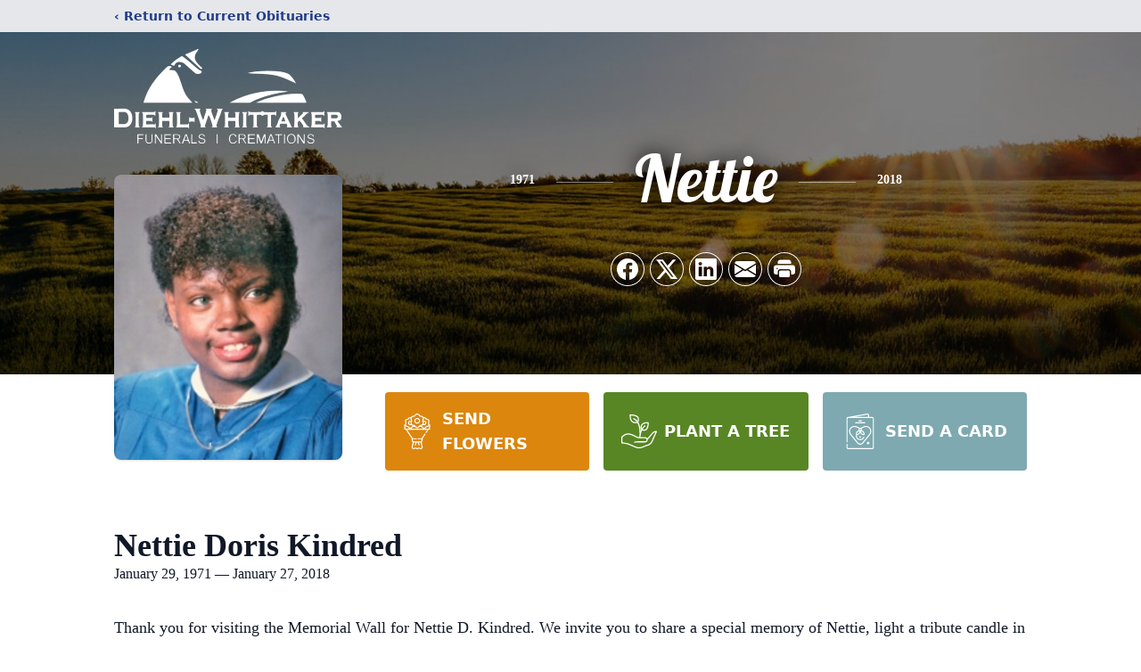

--- FILE ---
content_type: text/html; charset=utf-8
request_url: https://www.google.com/recaptcha/enterprise/anchor?ar=1&k=6LfYHMkqAAAAAFBdMlYtRldmfGOgoaNyI5KISe7q&co=aHR0cHM6Ly93d3cuZGllaGwtd2hpdHRha2VyLmNvbTo0NDM.&hl=en&type=image&v=PoyoqOPhxBO7pBk68S4YbpHZ&theme=light&size=invisible&badge=bottomright&anchor-ms=20000&execute-ms=30000&cb=5azf1f9t7gxa
body_size: 48593
content:
<!DOCTYPE HTML><html dir="ltr" lang="en"><head><meta http-equiv="Content-Type" content="text/html; charset=UTF-8">
<meta http-equiv="X-UA-Compatible" content="IE=edge">
<title>reCAPTCHA</title>
<style type="text/css">
/* cyrillic-ext */
@font-face {
  font-family: 'Roboto';
  font-style: normal;
  font-weight: 400;
  font-stretch: 100%;
  src: url(//fonts.gstatic.com/s/roboto/v48/KFO7CnqEu92Fr1ME7kSn66aGLdTylUAMa3GUBHMdazTgWw.woff2) format('woff2');
  unicode-range: U+0460-052F, U+1C80-1C8A, U+20B4, U+2DE0-2DFF, U+A640-A69F, U+FE2E-FE2F;
}
/* cyrillic */
@font-face {
  font-family: 'Roboto';
  font-style: normal;
  font-weight: 400;
  font-stretch: 100%;
  src: url(//fonts.gstatic.com/s/roboto/v48/KFO7CnqEu92Fr1ME7kSn66aGLdTylUAMa3iUBHMdazTgWw.woff2) format('woff2');
  unicode-range: U+0301, U+0400-045F, U+0490-0491, U+04B0-04B1, U+2116;
}
/* greek-ext */
@font-face {
  font-family: 'Roboto';
  font-style: normal;
  font-weight: 400;
  font-stretch: 100%;
  src: url(//fonts.gstatic.com/s/roboto/v48/KFO7CnqEu92Fr1ME7kSn66aGLdTylUAMa3CUBHMdazTgWw.woff2) format('woff2');
  unicode-range: U+1F00-1FFF;
}
/* greek */
@font-face {
  font-family: 'Roboto';
  font-style: normal;
  font-weight: 400;
  font-stretch: 100%;
  src: url(//fonts.gstatic.com/s/roboto/v48/KFO7CnqEu92Fr1ME7kSn66aGLdTylUAMa3-UBHMdazTgWw.woff2) format('woff2');
  unicode-range: U+0370-0377, U+037A-037F, U+0384-038A, U+038C, U+038E-03A1, U+03A3-03FF;
}
/* math */
@font-face {
  font-family: 'Roboto';
  font-style: normal;
  font-weight: 400;
  font-stretch: 100%;
  src: url(//fonts.gstatic.com/s/roboto/v48/KFO7CnqEu92Fr1ME7kSn66aGLdTylUAMawCUBHMdazTgWw.woff2) format('woff2');
  unicode-range: U+0302-0303, U+0305, U+0307-0308, U+0310, U+0312, U+0315, U+031A, U+0326-0327, U+032C, U+032F-0330, U+0332-0333, U+0338, U+033A, U+0346, U+034D, U+0391-03A1, U+03A3-03A9, U+03B1-03C9, U+03D1, U+03D5-03D6, U+03F0-03F1, U+03F4-03F5, U+2016-2017, U+2034-2038, U+203C, U+2040, U+2043, U+2047, U+2050, U+2057, U+205F, U+2070-2071, U+2074-208E, U+2090-209C, U+20D0-20DC, U+20E1, U+20E5-20EF, U+2100-2112, U+2114-2115, U+2117-2121, U+2123-214F, U+2190, U+2192, U+2194-21AE, U+21B0-21E5, U+21F1-21F2, U+21F4-2211, U+2213-2214, U+2216-22FF, U+2308-230B, U+2310, U+2319, U+231C-2321, U+2336-237A, U+237C, U+2395, U+239B-23B7, U+23D0, U+23DC-23E1, U+2474-2475, U+25AF, U+25B3, U+25B7, U+25BD, U+25C1, U+25CA, U+25CC, U+25FB, U+266D-266F, U+27C0-27FF, U+2900-2AFF, U+2B0E-2B11, U+2B30-2B4C, U+2BFE, U+3030, U+FF5B, U+FF5D, U+1D400-1D7FF, U+1EE00-1EEFF;
}
/* symbols */
@font-face {
  font-family: 'Roboto';
  font-style: normal;
  font-weight: 400;
  font-stretch: 100%;
  src: url(//fonts.gstatic.com/s/roboto/v48/KFO7CnqEu92Fr1ME7kSn66aGLdTylUAMaxKUBHMdazTgWw.woff2) format('woff2');
  unicode-range: U+0001-000C, U+000E-001F, U+007F-009F, U+20DD-20E0, U+20E2-20E4, U+2150-218F, U+2190, U+2192, U+2194-2199, U+21AF, U+21E6-21F0, U+21F3, U+2218-2219, U+2299, U+22C4-22C6, U+2300-243F, U+2440-244A, U+2460-24FF, U+25A0-27BF, U+2800-28FF, U+2921-2922, U+2981, U+29BF, U+29EB, U+2B00-2BFF, U+4DC0-4DFF, U+FFF9-FFFB, U+10140-1018E, U+10190-1019C, U+101A0, U+101D0-101FD, U+102E0-102FB, U+10E60-10E7E, U+1D2C0-1D2D3, U+1D2E0-1D37F, U+1F000-1F0FF, U+1F100-1F1AD, U+1F1E6-1F1FF, U+1F30D-1F30F, U+1F315, U+1F31C, U+1F31E, U+1F320-1F32C, U+1F336, U+1F378, U+1F37D, U+1F382, U+1F393-1F39F, U+1F3A7-1F3A8, U+1F3AC-1F3AF, U+1F3C2, U+1F3C4-1F3C6, U+1F3CA-1F3CE, U+1F3D4-1F3E0, U+1F3ED, U+1F3F1-1F3F3, U+1F3F5-1F3F7, U+1F408, U+1F415, U+1F41F, U+1F426, U+1F43F, U+1F441-1F442, U+1F444, U+1F446-1F449, U+1F44C-1F44E, U+1F453, U+1F46A, U+1F47D, U+1F4A3, U+1F4B0, U+1F4B3, U+1F4B9, U+1F4BB, U+1F4BF, U+1F4C8-1F4CB, U+1F4D6, U+1F4DA, U+1F4DF, U+1F4E3-1F4E6, U+1F4EA-1F4ED, U+1F4F7, U+1F4F9-1F4FB, U+1F4FD-1F4FE, U+1F503, U+1F507-1F50B, U+1F50D, U+1F512-1F513, U+1F53E-1F54A, U+1F54F-1F5FA, U+1F610, U+1F650-1F67F, U+1F687, U+1F68D, U+1F691, U+1F694, U+1F698, U+1F6AD, U+1F6B2, U+1F6B9-1F6BA, U+1F6BC, U+1F6C6-1F6CF, U+1F6D3-1F6D7, U+1F6E0-1F6EA, U+1F6F0-1F6F3, U+1F6F7-1F6FC, U+1F700-1F7FF, U+1F800-1F80B, U+1F810-1F847, U+1F850-1F859, U+1F860-1F887, U+1F890-1F8AD, U+1F8B0-1F8BB, U+1F8C0-1F8C1, U+1F900-1F90B, U+1F93B, U+1F946, U+1F984, U+1F996, U+1F9E9, U+1FA00-1FA6F, U+1FA70-1FA7C, U+1FA80-1FA89, U+1FA8F-1FAC6, U+1FACE-1FADC, U+1FADF-1FAE9, U+1FAF0-1FAF8, U+1FB00-1FBFF;
}
/* vietnamese */
@font-face {
  font-family: 'Roboto';
  font-style: normal;
  font-weight: 400;
  font-stretch: 100%;
  src: url(//fonts.gstatic.com/s/roboto/v48/KFO7CnqEu92Fr1ME7kSn66aGLdTylUAMa3OUBHMdazTgWw.woff2) format('woff2');
  unicode-range: U+0102-0103, U+0110-0111, U+0128-0129, U+0168-0169, U+01A0-01A1, U+01AF-01B0, U+0300-0301, U+0303-0304, U+0308-0309, U+0323, U+0329, U+1EA0-1EF9, U+20AB;
}
/* latin-ext */
@font-face {
  font-family: 'Roboto';
  font-style: normal;
  font-weight: 400;
  font-stretch: 100%;
  src: url(//fonts.gstatic.com/s/roboto/v48/KFO7CnqEu92Fr1ME7kSn66aGLdTylUAMa3KUBHMdazTgWw.woff2) format('woff2');
  unicode-range: U+0100-02BA, U+02BD-02C5, U+02C7-02CC, U+02CE-02D7, U+02DD-02FF, U+0304, U+0308, U+0329, U+1D00-1DBF, U+1E00-1E9F, U+1EF2-1EFF, U+2020, U+20A0-20AB, U+20AD-20C0, U+2113, U+2C60-2C7F, U+A720-A7FF;
}
/* latin */
@font-face {
  font-family: 'Roboto';
  font-style: normal;
  font-weight: 400;
  font-stretch: 100%;
  src: url(//fonts.gstatic.com/s/roboto/v48/KFO7CnqEu92Fr1ME7kSn66aGLdTylUAMa3yUBHMdazQ.woff2) format('woff2');
  unicode-range: U+0000-00FF, U+0131, U+0152-0153, U+02BB-02BC, U+02C6, U+02DA, U+02DC, U+0304, U+0308, U+0329, U+2000-206F, U+20AC, U+2122, U+2191, U+2193, U+2212, U+2215, U+FEFF, U+FFFD;
}
/* cyrillic-ext */
@font-face {
  font-family: 'Roboto';
  font-style: normal;
  font-weight: 500;
  font-stretch: 100%;
  src: url(//fonts.gstatic.com/s/roboto/v48/KFO7CnqEu92Fr1ME7kSn66aGLdTylUAMa3GUBHMdazTgWw.woff2) format('woff2');
  unicode-range: U+0460-052F, U+1C80-1C8A, U+20B4, U+2DE0-2DFF, U+A640-A69F, U+FE2E-FE2F;
}
/* cyrillic */
@font-face {
  font-family: 'Roboto';
  font-style: normal;
  font-weight: 500;
  font-stretch: 100%;
  src: url(//fonts.gstatic.com/s/roboto/v48/KFO7CnqEu92Fr1ME7kSn66aGLdTylUAMa3iUBHMdazTgWw.woff2) format('woff2');
  unicode-range: U+0301, U+0400-045F, U+0490-0491, U+04B0-04B1, U+2116;
}
/* greek-ext */
@font-face {
  font-family: 'Roboto';
  font-style: normal;
  font-weight: 500;
  font-stretch: 100%;
  src: url(//fonts.gstatic.com/s/roboto/v48/KFO7CnqEu92Fr1ME7kSn66aGLdTylUAMa3CUBHMdazTgWw.woff2) format('woff2');
  unicode-range: U+1F00-1FFF;
}
/* greek */
@font-face {
  font-family: 'Roboto';
  font-style: normal;
  font-weight: 500;
  font-stretch: 100%;
  src: url(//fonts.gstatic.com/s/roboto/v48/KFO7CnqEu92Fr1ME7kSn66aGLdTylUAMa3-UBHMdazTgWw.woff2) format('woff2');
  unicode-range: U+0370-0377, U+037A-037F, U+0384-038A, U+038C, U+038E-03A1, U+03A3-03FF;
}
/* math */
@font-face {
  font-family: 'Roboto';
  font-style: normal;
  font-weight: 500;
  font-stretch: 100%;
  src: url(//fonts.gstatic.com/s/roboto/v48/KFO7CnqEu92Fr1ME7kSn66aGLdTylUAMawCUBHMdazTgWw.woff2) format('woff2');
  unicode-range: U+0302-0303, U+0305, U+0307-0308, U+0310, U+0312, U+0315, U+031A, U+0326-0327, U+032C, U+032F-0330, U+0332-0333, U+0338, U+033A, U+0346, U+034D, U+0391-03A1, U+03A3-03A9, U+03B1-03C9, U+03D1, U+03D5-03D6, U+03F0-03F1, U+03F4-03F5, U+2016-2017, U+2034-2038, U+203C, U+2040, U+2043, U+2047, U+2050, U+2057, U+205F, U+2070-2071, U+2074-208E, U+2090-209C, U+20D0-20DC, U+20E1, U+20E5-20EF, U+2100-2112, U+2114-2115, U+2117-2121, U+2123-214F, U+2190, U+2192, U+2194-21AE, U+21B0-21E5, U+21F1-21F2, U+21F4-2211, U+2213-2214, U+2216-22FF, U+2308-230B, U+2310, U+2319, U+231C-2321, U+2336-237A, U+237C, U+2395, U+239B-23B7, U+23D0, U+23DC-23E1, U+2474-2475, U+25AF, U+25B3, U+25B7, U+25BD, U+25C1, U+25CA, U+25CC, U+25FB, U+266D-266F, U+27C0-27FF, U+2900-2AFF, U+2B0E-2B11, U+2B30-2B4C, U+2BFE, U+3030, U+FF5B, U+FF5D, U+1D400-1D7FF, U+1EE00-1EEFF;
}
/* symbols */
@font-face {
  font-family: 'Roboto';
  font-style: normal;
  font-weight: 500;
  font-stretch: 100%;
  src: url(//fonts.gstatic.com/s/roboto/v48/KFO7CnqEu92Fr1ME7kSn66aGLdTylUAMaxKUBHMdazTgWw.woff2) format('woff2');
  unicode-range: U+0001-000C, U+000E-001F, U+007F-009F, U+20DD-20E0, U+20E2-20E4, U+2150-218F, U+2190, U+2192, U+2194-2199, U+21AF, U+21E6-21F0, U+21F3, U+2218-2219, U+2299, U+22C4-22C6, U+2300-243F, U+2440-244A, U+2460-24FF, U+25A0-27BF, U+2800-28FF, U+2921-2922, U+2981, U+29BF, U+29EB, U+2B00-2BFF, U+4DC0-4DFF, U+FFF9-FFFB, U+10140-1018E, U+10190-1019C, U+101A0, U+101D0-101FD, U+102E0-102FB, U+10E60-10E7E, U+1D2C0-1D2D3, U+1D2E0-1D37F, U+1F000-1F0FF, U+1F100-1F1AD, U+1F1E6-1F1FF, U+1F30D-1F30F, U+1F315, U+1F31C, U+1F31E, U+1F320-1F32C, U+1F336, U+1F378, U+1F37D, U+1F382, U+1F393-1F39F, U+1F3A7-1F3A8, U+1F3AC-1F3AF, U+1F3C2, U+1F3C4-1F3C6, U+1F3CA-1F3CE, U+1F3D4-1F3E0, U+1F3ED, U+1F3F1-1F3F3, U+1F3F5-1F3F7, U+1F408, U+1F415, U+1F41F, U+1F426, U+1F43F, U+1F441-1F442, U+1F444, U+1F446-1F449, U+1F44C-1F44E, U+1F453, U+1F46A, U+1F47D, U+1F4A3, U+1F4B0, U+1F4B3, U+1F4B9, U+1F4BB, U+1F4BF, U+1F4C8-1F4CB, U+1F4D6, U+1F4DA, U+1F4DF, U+1F4E3-1F4E6, U+1F4EA-1F4ED, U+1F4F7, U+1F4F9-1F4FB, U+1F4FD-1F4FE, U+1F503, U+1F507-1F50B, U+1F50D, U+1F512-1F513, U+1F53E-1F54A, U+1F54F-1F5FA, U+1F610, U+1F650-1F67F, U+1F687, U+1F68D, U+1F691, U+1F694, U+1F698, U+1F6AD, U+1F6B2, U+1F6B9-1F6BA, U+1F6BC, U+1F6C6-1F6CF, U+1F6D3-1F6D7, U+1F6E0-1F6EA, U+1F6F0-1F6F3, U+1F6F7-1F6FC, U+1F700-1F7FF, U+1F800-1F80B, U+1F810-1F847, U+1F850-1F859, U+1F860-1F887, U+1F890-1F8AD, U+1F8B0-1F8BB, U+1F8C0-1F8C1, U+1F900-1F90B, U+1F93B, U+1F946, U+1F984, U+1F996, U+1F9E9, U+1FA00-1FA6F, U+1FA70-1FA7C, U+1FA80-1FA89, U+1FA8F-1FAC6, U+1FACE-1FADC, U+1FADF-1FAE9, U+1FAF0-1FAF8, U+1FB00-1FBFF;
}
/* vietnamese */
@font-face {
  font-family: 'Roboto';
  font-style: normal;
  font-weight: 500;
  font-stretch: 100%;
  src: url(//fonts.gstatic.com/s/roboto/v48/KFO7CnqEu92Fr1ME7kSn66aGLdTylUAMa3OUBHMdazTgWw.woff2) format('woff2');
  unicode-range: U+0102-0103, U+0110-0111, U+0128-0129, U+0168-0169, U+01A0-01A1, U+01AF-01B0, U+0300-0301, U+0303-0304, U+0308-0309, U+0323, U+0329, U+1EA0-1EF9, U+20AB;
}
/* latin-ext */
@font-face {
  font-family: 'Roboto';
  font-style: normal;
  font-weight: 500;
  font-stretch: 100%;
  src: url(//fonts.gstatic.com/s/roboto/v48/KFO7CnqEu92Fr1ME7kSn66aGLdTylUAMa3KUBHMdazTgWw.woff2) format('woff2');
  unicode-range: U+0100-02BA, U+02BD-02C5, U+02C7-02CC, U+02CE-02D7, U+02DD-02FF, U+0304, U+0308, U+0329, U+1D00-1DBF, U+1E00-1E9F, U+1EF2-1EFF, U+2020, U+20A0-20AB, U+20AD-20C0, U+2113, U+2C60-2C7F, U+A720-A7FF;
}
/* latin */
@font-face {
  font-family: 'Roboto';
  font-style: normal;
  font-weight: 500;
  font-stretch: 100%;
  src: url(//fonts.gstatic.com/s/roboto/v48/KFO7CnqEu92Fr1ME7kSn66aGLdTylUAMa3yUBHMdazQ.woff2) format('woff2');
  unicode-range: U+0000-00FF, U+0131, U+0152-0153, U+02BB-02BC, U+02C6, U+02DA, U+02DC, U+0304, U+0308, U+0329, U+2000-206F, U+20AC, U+2122, U+2191, U+2193, U+2212, U+2215, U+FEFF, U+FFFD;
}
/* cyrillic-ext */
@font-face {
  font-family: 'Roboto';
  font-style: normal;
  font-weight: 900;
  font-stretch: 100%;
  src: url(//fonts.gstatic.com/s/roboto/v48/KFO7CnqEu92Fr1ME7kSn66aGLdTylUAMa3GUBHMdazTgWw.woff2) format('woff2');
  unicode-range: U+0460-052F, U+1C80-1C8A, U+20B4, U+2DE0-2DFF, U+A640-A69F, U+FE2E-FE2F;
}
/* cyrillic */
@font-face {
  font-family: 'Roboto';
  font-style: normal;
  font-weight: 900;
  font-stretch: 100%;
  src: url(//fonts.gstatic.com/s/roboto/v48/KFO7CnqEu92Fr1ME7kSn66aGLdTylUAMa3iUBHMdazTgWw.woff2) format('woff2');
  unicode-range: U+0301, U+0400-045F, U+0490-0491, U+04B0-04B1, U+2116;
}
/* greek-ext */
@font-face {
  font-family: 'Roboto';
  font-style: normal;
  font-weight: 900;
  font-stretch: 100%;
  src: url(//fonts.gstatic.com/s/roboto/v48/KFO7CnqEu92Fr1ME7kSn66aGLdTylUAMa3CUBHMdazTgWw.woff2) format('woff2');
  unicode-range: U+1F00-1FFF;
}
/* greek */
@font-face {
  font-family: 'Roboto';
  font-style: normal;
  font-weight: 900;
  font-stretch: 100%;
  src: url(//fonts.gstatic.com/s/roboto/v48/KFO7CnqEu92Fr1ME7kSn66aGLdTylUAMa3-UBHMdazTgWw.woff2) format('woff2');
  unicode-range: U+0370-0377, U+037A-037F, U+0384-038A, U+038C, U+038E-03A1, U+03A3-03FF;
}
/* math */
@font-face {
  font-family: 'Roboto';
  font-style: normal;
  font-weight: 900;
  font-stretch: 100%;
  src: url(//fonts.gstatic.com/s/roboto/v48/KFO7CnqEu92Fr1ME7kSn66aGLdTylUAMawCUBHMdazTgWw.woff2) format('woff2');
  unicode-range: U+0302-0303, U+0305, U+0307-0308, U+0310, U+0312, U+0315, U+031A, U+0326-0327, U+032C, U+032F-0330, U+0332-0333, U+0338, U+033A, U+0346, U+034D, U+0391-03A1, U+03A3-03A9, U+03B1-03C9, U+03D1, U+03D5-03D6, U+03F0-03F1, U+03F4-03F5, U+2016-2017, U+2034-2038, U+203C, U+2040, U+2043, U+2047, U+2050, U+2057, U+205F, U+2070-2071, U+2074-208E, U+2090-209C, U+20D0-20DC, U+20E1, U+20E5-20EF, U+2100-2112, U+2114-2115, U+2117-2121, U+2123-214F, U+2190, U+2192, U+2194-21AE, U+21B0-21E5, U+21F1-21F2, U+21F4-2211, U+2213-2214, U+2216-22FF, U+2308-230B, U+2310, U+2319, U+231C-2321, U+2336-237A, U+237C, U+2395, U+239B-23B7, U+23D0, U+23DC-23E1, U+2474-2475, U+25AF, U+25B3, U+25B7, U+25BD, U+25C1, U+25CA, U+25CC, U+25FB, U+266D-266F, U+27C0-27FF, U+2900-2AFF, U+2B0E-2B11, U+2B30-2B4C, U+2BFE, U+3030, U+FF5B, U+FF5D, U+1D400-1D7FF, U+1EE00-1EEFF;
}
/* symbols */
@font-face {
  font-family: 'Roboto';
  font-style: normal;
  font-weight: 900;
  font-stretch: 100%;
  src: url(//fonts.gstatic.com/s/roboto/v48/KFO7CnqEu92Fr1ME7kSn66aGLdTylUAMaxKUBHMdazTgWw.woff2) format('woff2');
  unicode-range: U+0001-000C, U+000E-001F, U+007F-009F, U+20DD-20E0, U+20E2-20E4, U+2150-218F, U+2190, U+2192, U+2194-2199, U+21AF, U+21E6-21F0, U+21F3, U+2218-2219, U+2299, U+22C4-22C6, U+2300-243F, U+2440-244A, U+2460-24FF, U+25A0-27BF, U+2800-28FF, U+2921-2922, U+2981, U+29BF, U+29EB, U+2B00-2BFF, U+4DC0-4DFF, U+FFF9-FFFB, U+10140-1018E, U+10190-1019C, U+101A0, U+101D0-101FD, U+102E0-102FB, U+10E60-10E7E, U+1D2C0-1D2D3, U+1D2E0-1D37F, U+1F000-1F0FF, U+1F100-1F1AD, U+1F1E6-1F1FF, U+1F30D-1F30F, U+1F315, U+1F31C, U+1F31E, U+1F320-1F32C, U+1F336, U+1F378, U+1F37D, U+1F382, U+1F393-1F39F, U+1F3A7-1F3A8, U+1F3AC-1F3AF, U+1F3C2, U+1F3C4-1F3C6, U+1F3CA-1F3CE, U+1F3D4-1F3E0, U+1F3ED, U+1F3F1-1F3F3, U+1F3F5-1F3F7, U+1F408, U+1F415, U+1F41F, U+1F426, U+1F43F, U+1F441-1F442, U+1F444, U+1F446-1F449, U+1F44C-1F44E, U+1F453, U+1F46A, U+1F47D, U+1F4A3, U+1F4B0, U+1F4B3, U+1F4B9, U+1F4BB, U+1F4BF, U+1F4C8-1F4CB, U+1F4D6, U+1F4DA, U+1F4DF, U+1F4E3-1F4E6, U+1F4EA-1F4ED, U+1F4F7, U+1F4F9-1F4FB, U+1F4FD-1F4FE, U+1F503, U+1F507-1F50B, U+1F50D, U+1F512-1F513, U+1F53E-1F54A, U+1F54F-1F5FA, U+1F610, U+1F650-1F67F, U+1F687, U+1F68D, U+1F691, U+1F694, U+1F698, U+1F6AD, U+1F6B2, U+1F6B9-1F6BA, U+1F6BC, U+1F6C6-1F6CF, U+1F6D3-1F6D7, U+1F6E0-1F6EA, U+1F6F0-1F6F3, U+1F6F7-1F6FC, U+1F700-1F7FF, U+1F800-1F80B, U+1F810-1F847, U+1F850-1F859, U+1F860-1F887, U+1F890-1F8AD, U+1F8B0-1F8BB, U+1F8C0-1F8C1, U+1F900-1F90B, U+1F93B, U+1F946, U+1F984, U+1F996, U+1F9E9, U+1FA00-1FA6F, U+1FA70-1FA7C, U+1FA80-1FA89, U+1FA8F-1FAC6, U+1FACE-1FADC, U+1FADF-1FAE9, U+1FAF0-1FAF8, U+1FB00-1FBFF;
}
/* vietnamese */
@font-face {
  font-family: 'Roboto';
  font-style: normal;
  font-weight: 900;
  font-stretch: 100%;
  src: url(//fonts.gstatic.com/s/roboto/v48/KFO7CnqEu92Fr1ME7kSn66aGLdTylUAMa3OUBHMdazTgWw.woff2) format('woff2');
  unicode-range: U+0102-0103, U+0110-0111, U+0128-0129, U+0168-0169, U+01A0-01A1, U+01AF-01B0, U+0300-0301, U+0303-0304, U+0308-0309, U+0323, U+0329, U+1EA0-1EF9, U+20AB;
}
/* latin-ext */
@font-face {
  font-family: 'Roboto';
  font-style: normal;
  font-weight: 900;
  font-stretch: 100%;
  src: url(//fonts.gstatic.com/s/roboto/v48/KFO7CnqEu92Fr1ME7kSn66aGLdTylUAMa3KUBHMdazTgWw.woff2) format('woff2');
  unicode-range: U+0100-02BA, U+02BD-02C5, U+02C7-02CC, U+02CE-02D7, U+02DD-02FF, U+0304, U+0308, U+0329, U+1D00-1DBF, U+1E00-1E9F, U+1EF2-1EFF, U+2020, U+20A0-20AB, U+20AD-20C0, U+2113, U+2C60-2C7F, U+A720-A7FF;
}
/* latin */
@font-face {
  font-family: 'Roboto';
  font-style: normal;
  font-weight: 900;
  font-stretch: 100%;
  src: url(//fonts.gstatic.com/s/roboto/v48/KFO7CnqEu92Fr1ME7kSn66aGLdTylUAMa3yUBHMdazQ.woff2) format('woff2');
  unicode-range: U+0000-00FF, U+0131, U+0152-0153, U+02BB-02BC, U+02C6, U+02DA, U+02DC, U+0304, U+0308, U+0329, U+2000-206F, U+20AC, U+2122, U+2191, U+2193, U+2212, U+2215, U+FEFF, U+FFFD;
}

</style>
<link rel="stylesheet" type="text/css" href="https://www.gstatic.com/recaptcha/releases/PoyoqOPhxBO7pBk68S4YbpHZ/styles__ltr.css">
<script nonce="R1N-wD-8NCW-BGBi7OyCoQ" type="text/javascript">window['__recaptcha_api'] = 'https://www.google.com/recaptcha/enterprise/';</script>
<script type="text/javascript" src="https://www.gstatic.com/recaptcha/releases/PoyoqOPhxBO7pBk68S4YbpHZ/recaptcha__en.js" nonce="R1N-wD-8NCW-BGBi7OyCoQ">
      
    </script></head>
<body><div id="rc-anchor-alert" class="rc-anchor-alert"></div>
<input type="hidden" id="recaptcha-token" value="[base64]">
<script type="text/javascript" nonce="R1N-wD-8NCW-BGBi7OyCoQ">
      recaptcha.anchor.Main.init("[\x22ainput\x22,[\x22bgdata\x22,\x22\x22,\[base64]/[base64]/[base64]/[base64]/[base64]/UltsKytdPUU6KEU8MjA0OD9SW2wrK109RT4+NnwxOTI6KChFJjY0NTEyKT09NTUyOTYmJk0rMTxjLmxlbmd0aCYmKGMuY2hhckNvZGVBdChNKzEpJjY0NTEyKT09NTYzMjA/[base64]/[base64]/[base64]/[base64]/[base64]/[base64]/[base64]\x22,\[base64]\\u003d\x22,\[base64]/wrBcw4JBNhkuw6/DoMKuUjPDjBIuwq/[base64]/MhJKV3zDk3FZwqDDl2XDkcOww6rDpBrDmsOmasK3woDCmcOFNsOWNTPDhjoydcOceFzDp8Oid8KcH8K+w7vCnMKZwqgewoTCrGzCmCx5Q19cfX3Dj1nDrcOvY8OQw6/CrsK+wqXChMObwqFrWVMVIhQMfGcNWcOawpHCiT7Dk0swwoZlw5bDl8KJw74Gw7PCj8KfaQA8w7wRYcKHTjzDtsOaLMKraRB2w6jDlSnDm8K+Q1gfAcOGwozDmQUAwqfDkMOhw41cw5zCpAhcF8KtRsO3HHLDhMKSW1RRwrgiYMO5Dm/DpHVNwpcjwqQ6wp9GSgjCsCjCg07DuzrDlGfDj8OTAwNPaDUPwp/DrmgRw4TCgMOXw7E5wp3DqsOcRFoNw5xuwqVfRMK1OnTCrGnDqsKxbGtSEX3DpsKncCrCoGsTw7wNw7oVHCUvMEPCkMK5cF3Cs8KlR8K4a8OlwqZvd8KeX2Q3w5HDoVfDqhwOw7crVQhrw6VzwojDrnvDiT80MFV7w4DDj8KTw6EqwokmP8KXwoc/wpzCt8OSw6vDli7DpsOYw6bCqEwSOgzCs8OCw7dhWMOrw6xlw4fCoSRgw4FNQ1thKMOLwoVvwpDCt8K8w5R+f8K2N8OLecKWFmxPw7Ejw5/CnMO9w5/CsU7CmUJ4aF42w5rCnTwHw79bPsKVwrB+asOWKRdnTEAlWcKUwrrChBAxOMKZwrZHWsOeP8KkwpDDk3YGw4/CvsKuwqdww50QYcOXwpzCvRrCncKZwqPDhMOOUsK5ajfDiQfCqiPDhcK2wrXCs8Oxw4h3w7wbw5rDjmPChcOYwqnCg33DjMKbAWsUwqE5w7x2WcKTwrA5bcKUw43DogLDvn/DoRIhw6FEwp7DkyTCj8KVT8Oqw7HCvcKww4A9DTDDkCRNwodbwr9nw5pMw6JbfsKCNSDCmcKJw6rCs8KiZ0hqwoB5Witow6DDiEbCtigfe8OTJ3PDgi3DiMK8wqjDmzAIw6bDuMKBw5s7YsK4wrnDsBHDihTDjSgIwpzDhTzDtlkyL8OdCsKdwp/DswnDkTjDsMOYwpI6woRnG8OOw6ouw4NyT8K8wp4iNsKlSkBrN8OpAcOeTw1Gw5lTwrfClcOawoxTw6XCjx3Dkyx0PgzCgTfDtMKpw6sswobDn2bCoAUFwqvCjcK1w5jDpic7wrTDiEDCj8KzH8Kgw53DksKbwrHDhlQ/[base64]/CjsKzwohKw4/Ckjg2w4/CsMO2OQRvwpc0wrQawqUHw7w2BMOSwo5vZX1kPhPClBU4D1Z7w43CsmAlDgTCmkvDvsKpKMK1V3DDmj15L8KjwrfCoxsVw7XDhD/Cg8KxW8KfMyMlXcOSw6lIw7w7N8OvRcK0YBvCrsKiF3AHwoTDhEdKdsKBw5TChsOSw4rDtcKhw7VMw7xIwr5MwrpPw7XCr31mwq8ob0LCvMKDbcKpwpMYw53Duj4lw5kaw4/Cr1LDvyHDmMKFw4pCfcO9AsOKQy3CtsKUCMKrw69kwp3DqihiwqkPDWvDiw5Yw5IXGDZDXWPCncKvwqbDq8O7US0dwr7ClUsbTsOJQxtew7BgwoDCikHCumHDmULCoMKpwoYKw7dJwoLCj8O6T8OnWDvCm8KIwq8Zw6Rmw4dKwqFhw60ywoJmw4M6CXp2w6UsOzJJRh/Cq0wNw7fDr8Okw4rCvMKWYsOKEsObw4l3wqpIWUjCpRU7PFABwqDDgCc2w4rDrMKZw6Mbcid2wrDCucKRXVnCvcKyP8K/FCLDpEEGBRvDp8ONR2pSQMKXGEPDo8KPKsKlRiHDmUAvw7rDq8OPNMOLwr3DqgbCnsK7YHHConFAw4FGwoFuwpV4WMOoPXAifB4vw7QsJhDDtcK2fMO2wpDDtMKOwrFPNSPDsUbDiWRUVyPDlsOtFMKBwrg0fcKQPcKhVMKwwqUxbycLRhXCpcKPw5Ufwp/[base64]/DrA/CjDzCmMONwrvCi8OzSGXDrCfDr8OCHxNhw4/CpFNdwrUwZsKhL8OIYj14w5AYV8OGPGpZwp8cwq/Du8KoIsOedSzChSrCugzDj0DDn8Okw5PDjcOjwrxsB8ORABJ9aQwCNgHDjUnCnz/DikPDuyZZC8O8GMKOworCqB3Dv1nDuMKjQxLDrsKSJMOJwrbDlcK/WMOBPMKvw485M1gFw6XDv1XCncKfw7bCsCPCmHXClh9aw7DDqMOFwpInJ8KVw6HCimjDpsObABjDrMOOwrksBSZeCcOxHE1iw5B0bMOmwpXCucKdL8OZw5DDpcK/wo3Cti5EwqFvwqAhw4nDusO6WjbCnVnCvsO3QjMOwp9Mwoh9E8KhaBcAwrfCj8Oqw5YoCSggScKqYsKtfMKgOQoTw6Edw4t4aMKoYsK9IMOOWsOnw6tzw4TCjcKbw7/[base64]/wpzDlcO5w5kbw75tQcOiw4NSGsOwfcOqwpvCvzckwrbDvsO2WMKzwq5yKX0WwqlQw63Ci8OXwqTCoFLClsOnbhbDqMOiwoHDvmI1w5NPwp1MS8KJw7MdwqHDsQwUHCxNw5/CgV/CvGBbwpcqwr/CssKtF8Ohw7Aow6RoLsOpw6B8wq8Fw5/DjVbCscKdw51cHTluw5taAALDkFPDt29XJCFHw6ZrMzdbwoEbcMOgVsKjwqjDqWfDn8K1wqnDvsOFwpBWc3zCqH9lwosaPsO+wqfCoXc5I1/Cg8KeG8OMMQYNw7vCqV3CjXBdwq1ow7/ChMKdY2hqdhQJMcOSGsKgK8KZw4fCiMKew4khwp5cSmDDmsKbPRIiw6HDsMKyYnczTcKhH1LCjn4Vw6s1M8OZwqswwr5nGEdvDzoYw4EhFsK5w7bDggoXcxjCn8K7QFvDpsOXw5dPZ05vAWPDlmLCtcK3w67DiMKWBMKrw4MMw7/CjsKUIsOLa8OsHkVfw7RSNcOJwptHw77ColfCkcKuP8KVwoXCnUvDumHDvsKgbHwVw6Ydc3jCt1DDhBbDucKRDzZDwoHDuAnCkcOYw6LCn8KxDCMDV8O3wpbDhQTDj8KJa0lSw7wqwq/DsHHDmjppLsOdw4fCt8K8J0XCgcOBSi/[base64]/CoMKBecK7woDDrMOaw59Mwq8TNQoaaydLd1DCqBknf8ONw4XCrAw5RCHDtis7VcKlw7XDhMKoa8OSw6h7w7YlwoDCmh1jw5NpJxJuWBlRPcO9AcORwqJWwqDDrsKtwoxBFcOxwpppVMODw40gfCskwpI9w4/Co8K/[base64]/w6o4RDhkKcO5w4vCn2NdwqDCoMOnw7EXwr15wpITwrptacKBwpvCp8OKw7R3GhAwXsKcaVbCg8KTJMKIw5Fqw6AMw7lQaVgCwpTCqsKOw53DqVUJw6Bgw4RIw7cWw47CtEDCvBnDkcK+TwvDnsOdfn3CkcKNMHTDmcOGRVdPUShPwp3DuSk8wosMw6Y1woUPw6MXXA/CkzkCH8O/[base64]/[base64]/DiS8INAIIwrUNPsOhw53CuUrCisKVw4zDsiA6KsOlfsK8EEjDmzfDsB82WAjDnktZbsORES/DlcOCwpFhL1zCk1zDpQPCtsOWQ8KqFsKXw7rDmMO4wroLJBlzwq3CjMKYMMK/[base64]/DkylYw4gbRjl4dzjCnS7Ch3DCrsO3wrA5w5/Du8Ogw71GQEkkS8K4w4fCkibDsUPCvMOZIsKFwrHCjVzCmcKcJMKVw6wvGhAKRsODw48WIEzDksOcKsODw4rDhDtueR7Cq2Qtwoh5wq/Dj1PCl2c7wrvDq8KuwpUGwrHCoG4aJcO1c3UZwodyIsK4eQXDgMKIZizDqFwkwrVSSMK8FMOTw4VlVMKTUTnCm1dZwqARwo5wTC5DU8K/XMKzwqtIXMKuH8OkQHkdwrDDnj7DksKJw5RsAGINRg0Ew4bDusOlw4zClMOGf07DkEdnUcKuw6wII8OiwrDDukodw5zCqMORBgpuw7AASsO2MMKdwoNXM1fDjmBbS8O/AxLCnsKKIsKYBHXDlHPDkMOMQg9Nw45MwrDDmiXCukvCi2nDhMO9wrbChMKmZsOTw71II8Ojw6w2w6pjScOlTArChSp8wrPDoMKiw4XDiUnCuw7CjhlLH8O4RsKbVFDDtcOywpJtwr05BCvCrijDoMKjwq7CqMOZwoPDhMKWw63CsVbDm2EILx/ClhRFw7HDtsO2FXkYKClow6zCvMKcwoZuYcOIfsK1LmAsw5fDiMOzwofCisK5YDfChsO2wp9LwqTCiEYGHMKcw7ltG0XDksOQHcOZElTCmEEfZh5Sf8OpPsOYwq4uVsOYwrHCoVU/wpjCocOHwqLChsKBwqbCl8ORU8KDG8OXw4pwG8KJw6hVOsOgw4/[base64]/NsKkw5ZSIHDClk3Cv08iwoXDpGLDk0/Cl8KMYMOOwrwbwobDlVHDuk3DmsKhKAzDkMOoQcK2w4LDg39PJnbChsO1Rl3Dp1Rgw7zDocKUQn/DhcOpwq4Hw6wpZMK+bsKPVHfCilzDmiZbw71NP3zChMKtw4DChMOMw4bCisO/w6Mjwq5qwqrCp8K1w5vCo8ORwodsw7HCnhLDhUpmw5fDksKPw6LDnMK1wqvCgcKuBU/[base64]/CumjDom7Dh8K/w48yw57CrsO/[base64]/ClcOLw6nDgMOhwp/[base64]/[base64]/Cm8KuWATCkTIDwovCjhUPwr9fw4nDq8K7wrEjcMOsw4TCh33Ds2DDksKtIkNNQMO3w4XDkMKLFm0Ww73CvsKRwr96bMKjw6HDpWh6w4rDtTFwwo/Drzwewol3R8Olwqo0w6MxXcOcZX7ChRZDe8K7woPCgcOIw4XCk8Oqw61AQz/Cm8O0wrjCnCkUfcOZw6w8cMOGw4BuFMOaw5zChhFiw4cyw5DCliNebsOIwqvDnsOVLsKUw4LCisKnfsOXw4rCmTQMeGEbDCPCncOow5FJGcOWLhtcw43Di0TDtk3DshsBNMKqw7E4A8KCwp8XwrDDscOrLT/[base64]/DjC/CnTVbFMOtB8OQcGjDiAHDvAcED8KJwrPCkMKOw4EMLsOFGMOMwrXCmsKfBGvDlMOswpQ1wp1Gw73CrsOFW0/[base64]/w7nCrMK/[base64]/NMOkw6h8worDjCdYMMKEwrEKRXrDpcK5w4LDicKhwql/w6rDgF04XcOow5Bvf2LDt8KFQMKTwr7DssO7UcOkbsKbwp9rQ2pqwpDDrBgtd8OjwrvDrwQbe8K2wppDwqY7Kjo4wop0Gxkawrxrwp8iXzNowozDjMOpwpEYwoxqERvDlMO2FijDgMKiAsOcwpDDnhkSUcO9w7Bjwqspwpdxwp1fd23ClxPClsKQDsOqwp8LdsKQwr/CrsO1wrA3w74SZRYvwrLDtcOQPTtjbgPCjMOmw7kIw7wyRlsnw5nCrsOnwqDDkGrDqcOvwpkJLMOdRnpfACJhw4bDr3PChsOmVcOrwo5Vw5R/w7FOVX/CnBlWIWkBYFXCmwjCocO7wogewq7CjcOjesKOw6MKw5HDrGHDkg/DrDR1ZFpgGsK6GVB+wqbCn3duY8OSw5MhY0LDvld3w6Qqw7JBdCzDvgcMw5zDmMKWwrl5CMKVw5IEamHDsitBOwRcwqTCj8KrS2c6w6TDt8K8w4TCiMOeC8KXw4vChMOXw7VTw73CgMK0w6Vuwp3DscOBw7bDmzhlw7TDryfCm8KCb3bCvAXCmBnCnm4bDcK/HgjDtxBzwpxxw5lnw5bDoEoCw59Ywo3Dl8OUw4FawoPDtsKHGzR+eMKefMOdBMKkw4LCg07CoQTDgjgXw6bCvH/Dn0MJbMKUw77CvsKAwrrCmcOUw4PCsMOGdsKHwrDDhU/Dtz/Du8OMUMKHZ8KTKiBQw73DrEvDlcOWUsOJYsKdeQVwQMOcasKzZy/DvRxBXMKcw7TDssOUw53Cm3VGw4p3w6gtw79YwrPClR3Dnikvw4rDhB/Ch8OVcg4Qw5hSw7oCwo4NGMKNwrk3H8KzwqLCjsKzasKJcyt/w63ClcKGJB98GFHCocKLw5LCjAjDqQPClcK4FjDDt8Ojw5bCqUg0K8OMwrM/Ui4YIcOqw4LDkzTDsyokwqhKO8KEYhdewpbDkcOZVj8QHxHDtMK2AGLChw7ClsKYTsO4fWF9wq4LWMKewoXCjTVHH8OVZMKfLA7DosONwoRUwpTDhlfDi8Oewo0KdTQqwpfDpsKsw7tSw5R1PsOMSzUwwr3DgcKKYmDDsCrCiQdpQ8OBw7JUEsO+fHZww5/DpCFuRsKbT8Obw73Du8KRFcKWwo7DtFPCvsOkImsgXAY9BFDDh2DDjMKqIcOIHMOrTXjCr0cpdyk4GcOYw5YFwq/[base64]/[base64]/[base64]/DwbClsKXJ2RVw7NWRD1iw5EPaBx7BsK8w6fCkC8yU8OoccOrRMK5w5Jow5DDowokw47DpsOlQsKHGsKifMOiwpMWXR7Ctk/[base64]/B1LDhk/DnsKFwqLDp8O3w682UR7CoX/CuRo7woJnZ8KrIsKkInDDmsKSwoMgwqhOeGXCh03Cv8KITBZkMSg4Jn3Cp8KBw58vw7rDs8KVwqwdLR8BCR8IUcOzLcOCw6N5KsK5wqM2w7V7w6/Dn1nDmDLClcO9T39/wprCnANPwoPDrsK/woJNw41hEcOzwqR2A8KIw4I7w5XDisKRWcKRw43DmMO0b8K1NcKIXcOBDC/CkirDlilPw7zDpThWFCHCrMOJL8KywpFkwrc9aMOKwonDjMKVaijCnC9iw5PDszjDnFwdwrlbw7vCt1ogaScVw57DnxhAwpzDnsKGwoINwqcDw6vCnsK3dxs/FCvDhlVUHMO3ecOlcX7Ci8O7ZHZ+w4DDusOzw6rCjSXDo8KsZ2U/woN5wqbCpFTDksO8woPCo8K9w6fCvsK2wrFfNcKVAyduwpkDVmFvw5Uiwr/CicOdw6FHV8K3bMO/[base64]/DqsOaNsO4cSHCtcKGw6dlLih2w4LDp8KHBCPCkRIlw5XCisKTwrvCk8OsYsKrJxh/VwoEwpQ4wqw9w6xnwrXCh1rDkW/CvBYqw4nDoXsGw6IrZVINwqLCnCjDrMOGPRZxfGrDtXLDr8KIDH/Ct8OEw7cZACcHwpU/W8K3EsK2wpVgw5Q3RsOMVsKHwot8wovCp1fCqMKLwqQTF8KWw55Sam/CmH5uHsOxcMOwD8ObQ8KTUW3CqwjDu1TCjEHDoDfDgsOJw49MwqJ0wqPCnsKbw43DknNuwpE7X8KcwoLDn8OqwpDCnU5mSsObXMOpw6c0PVzDmsOowqVMJcOJX8O5FBHDicKkw49pJVNXa27Cgy/DiMO0PDrDmHB3w5DCpBLDjh3Dq8K2FwjDiGLCo8OaZWAwwpp6w7AzZ8KSYncQw4PDpX/CuMKmZkjCuH7CqylEwpXDl1LDjcOTwprCozRrRMK5E8KHw6h2bMKYw6ISX8K/wqvCuCtTRQ8EW2jDmxNBwooya34SaQUUw4AowpPDhw5pd8OcLkXDvHjCgQLDocKAU8KXw5xzYwgawpYde2kbR8Khd1cHw4/DsHFgw690RcOYbDYMJcKQw6DCl8Oew4nCnMOyaMOTwqMZQ8KYw5fDt8OtwozDmVwjXDzDjHcvwqfCv0jDhQl4wrcAMsONwr/DqcKEw6fDl8OLT1LCkCN7w47DsMO5J8OFwqoLw6jDrxjDngbDm2vDkQJNTMKPUQHClnB0w7bDviNhw7RSwpgVD0jCg8OUKsKBDsKjXsOuP8KBM8KEAx5KIMOdd8OUUBh9w7bCuFDCrV3CpRTCrWDDontqw5o2OMOOYCQLwqfDjwNRKnzCjnc8w7XDlEbDqsKbwr/CoUovw5rCvAw3wrXCvMOywqzDisK3HEfCtcKEFgwrwqkrwp9HwovDrWzDtjvDi1VJRsKow4Y7LsKWwrgsDnrDvMOTbxxGB8Obwo/CoDPCnBE9MnB7w4zCvsO3S8Ogw4o1wpRywrJfw79hVsKgw7PDi8OTcQPDksK6w5rCv8OragDCg8KXwrrDom7Dk2TDrcOdVBonZMKzw6Buw6/Dhn3Dt8OBC8KmcR/Do3HDm8KNAMOCKkEiw6cCa8OqwrIAT8OZAzJlwqPCvcOUwqZ/woMnZ07DglYEwoLDq8KHwobDlMKowoN9HBfCmsKDI3AkwqLDr8KrB3U4H8ODwrfCqkjDjcOZdGIHwqvCnsKdPcOmb33CncO7w4PDksKgw4PDiUtRw5l6cDpTw6FLckUaHGTDrcONDn/CiGvCqkjDksOnFVXDn8KGHzfCvFvChGYJfcOiw7XDqnHDu08dEErDsSPDk8KuwqcfKlMIRMOjdcKlwq/CpsOjCQ3ClRrDuMOgGcOwwo3ClsK/VWjChlzDmlwvw6bCm8KvR8OeYWlVYU3DosK4IsOHdsKCVljDssKOLMK/GGzDnX3DgcOZMsKGwqtrwq3CncO8w7rDjC1JNFHDnDQ/wqvDrsO9XMKfwoLCsB7CmcKvw6nDvsKvDxnCqsOiZhoNw7VnLkTCkcOxw6bDtcKIP0Rhw4Ylw47Dq2Z8w4EsWkTCjS5Jw77DhV3DvhHDscKlfhvCrsOZwoTDvMOCwrEOenMPw6spSsODT8OFWmXDpcKzw7LCisOVP8OOwrAoAsOHwqbClMKbw7AqJcKRQ8OdeR/CvcOvwpV7wpRBwq/[base64]/CnSXDjMKew4tLwpHDmmvClMK5wofCmi3Do8KLMMOtw5dPBlDCrMKrQ2M3wr1/[base64]/[base64]/w5TChTYkwr8/HcOTwpfCjW/[base64]/CsjXChz/Ds1BMFTY9W1TCvFBSB8Owwo3DgXvCncK5WsKrI8OTw6TCtsKYHsK+w4tKwr7DnA/Cl8KWZz4mBx0DwqE4IigNw5YowpB4DMKpOMOtwo0ePmLChhbDs3XCnsOnw7dNdjdcwovCu8K9J8OQH8K7wrXChcKzTF12AgzCsyfCrcOkSsKdcMKzCRfCtMKbRsKoXcKlWcK4w7rDrxnCvEcJacKfwqHChADCtQQUw7jCuMOvw5rCmsK/[base64]/DmsKJOxHCqnJUHRjCpHbCnMK1Y3bDmFIjwoTCksKaw6HDoTvCq2Qtw4bDtMO6wqAhw7fCtsODeMO8M8KPw4LCmcKdFisCEUzCncOLAMOuwo0GBcKFDnbDksOhLMKjKS/DqlnDhMOXw6bChEzCisKqKMOww7vDviQfMmzChxB5wrnDisKrXcOaRcK3FsKdw6DDmV/DlMOHw73CrsOuOWVewpLCmsKXwpPDjyoAWcOGw5fCky9FwrzDh8KOw4zDt8ONwpfCrcOhDsOJw5bChH/DsDzCgRYQwop2wqbCqh0kwrPDu8OQw4/DlxIQQA9LKMONZ8KCVsOkT8KYcxptw5Yzw5Ytwpk+CHvDqk8/ecKQdsKGwogLw7TDr8KEZRHCnG1ywoABwpjCtAhwwpNcw6gddlbCiAdgJ1sPw5XDm8OaSsKAHFbCsMO7wrV8wpXDgsO2csKswpRJwqU1ZnJPw5V7Fw/Dvh/DoXjDkDbDqRPDpWZcw6fCuDnDvsOyw5LCnALDsMOcdBYuwphhw6x7wqHDgMOUCgkQwqofwrp0SMKOc8OxVcOLX05tCsOoODTDjcOMUsKrdBR+wp/DmcOTw6DDvMK7QFgDw4IJbBXDsl/DksOUD8OrwqnDlS/CgsOGw6tgw4w6wqNOwp9tw4nCjRZbw6MTdRxkwoXDp8KMw5bCl8KEwpzDt8Kqw589R0ouYcKLw7AbQGVoWBRtL3jDhsKcw5YETsK1wpwDbcKScXLCvybDqcKTwovDsXUXw4HCmh8BO8KUw5fDqVwiAMOZcV/[base64]/[base64]/[base64]/wpM+wrTCnMKDwqfCqD9Ywq1gYHfDjMK4woFtU0MJZVVpYUnDgcKncQUfHDRuZ8OUPsONUMKQeQnCtMOeORPDksK1KcKNw7DDoRh3CTYcwqM+XMO4wrXDlAJlE8K/[base64]/Dt8Ocw6HDgSrCqsOAXAbDrzvDhDVCb8KQw68hwrMlw6wXwoR9wroCfH9mInxXU8KKw5TDksKvW3rCuTHCm8O7woJCwq/ChcKIDTHCv2NdV8KZJcOcGh7CrwY9PMKwKgjCnBTDikINw59vcgbCsg9Aw69qGSfDizfDoMOPHEnDp17CrTPDgcOfAnkhJmo/wrFNwo83woJyZhZ7w4nCosKsw5vDugcOwqYcw4LDh8Oaw4YBw7HDssOxVVUPw4FXQHJywrjCkSRoL8Khwo/DpAsSXW3CpGZXw7PCsBt7w7LCr8OSewxpBE3DhCHDjiILLWxrw4Jlw4EiHMOOwpfDkcKUR0wLw5tXR0nCmMOFwqs0wr54wp7Ct0nCrMK3QT/CqjdQfcOJSTvDqBUwZcK1w4RKPkhnWsOCw51COcKiBsOgHyRHDVXCgsOaY8ODSXfChsOwJBvCrSrCvDAAw47DnFoNQsOXwpjDonsHLTMqw7zCt8O0a1YtOsOPTMK3w4DCuUbDiMOlMcOow6RYw4/[base64]/DlsKsw495J8OraX3DtzQdwph5w7pRCGsIw6jDqMO8w5QmI21+DhPCosKWDMKvaMOTw6plNRwdwq4Aw7PCtmsHw7XDscKeAcOKJ8KtM8KGSm/[base64]/wozCs1B1JEjCrEpdOcKAIBpowq/CgMKaN1LDoMKREcKEw4HCtMOmN8OYwqkhwpLDqsKzMcO/w6nCksKcScKOIF7CiTjCpQgaa8KwwqLDq8O+w7ANw5oCK8OPw448fmnDghh8aMOaP8KMChgWw5lBYsOAZMOnwpTDjsKQwrR3SBnDr8OUw7nCiErDqCvDp8K3HcK8wr7Cl2HDk0bDh1LCtEhiwp03QsOXw5bCjMOCw5cawpDDv8OnZC1Bw6h/W8K/fnp/wqIow63DhlEDeXfDlx/CvMK9w5wcYcOCwpQZw4Yiw7vCgMKgK3BEw6vDrmwPL8KbOcK/A8OowprCn09eYMK8wrjCocO7GlFQw7fDm8O2wpVoQ8OKw4XCsBQWSVjDuQrDgcOfw413w6bDtcKewo/Dsz7DqknCmR/Dl8OLwocVw71gdMK1wqhsZggfVsK8CEdqJcKqwoEYwrPCplDDoi7DgSrCk8KSwpLCpUHDtsKlwqfCjzjDrsOqw7zChiIlw78kw6N+w4I1eHQNN8KIw6wrwqHDiMO8w67DmsKgfQTCoMK1YDIxUcKrKMO/UMKiw7pZEcKLwrdNDBHDm8K9wq/CmjMIwovDuSjDnwPCoWsIKHAwwq/Ct0jDncKHXsOkw4tZMsK+PsOpwrjDg1I4WTcCGMKmwq5YwrV+w6hlw5nDphjCt8OCw4szw4zCtBcLw5s8VcOMJGXCicOuw4TDgwDChcK5wpjDqFxgwoB5w40gw6VUwrM3FMOCX2XDon/DucOve1/DqsKrwoXDvcOeLSNqwqfDlzhEaxPDt1zCvgsLwqk0wq3DscKqWjFEwrJWU8OMJ0jDq25kX8KDwoPDtXbCp8KKwp8mcynCqEx/BHXCsnlkw47Cg2J/w5fCisKOWGbCgMONw6DDtz5/P14jwoN5GmPCk0ARwpXDi8KTwpLDiFDCiMOUd2LCs3/CnUlBPyoYw6gmb8OgEMKcw63Cny3DuXbCl3VnbFxDwpB9M8KCwoU0w5UBXw5wG8O9Jn3Cl8OXB3gwwoXDhm7Cm0PDmBHClkd4dl8Dw6Nqw5rDunnCgl/DiMOqwrEywqvCjWYENhVuwq/Cn38ELjVwJhXCucOrw7UPwpgVw4lNMsKkBMKRw7YewqwZaGTDk8Ocw7FGw5jCuAMowpMPRcKaw6bDg8KlScK7ElvDgcKFw77DrCFtfW8rw5QNBMKKOcK0XgfCj8Ojw7DDlcK5JMOpM3kIME8Cwq3CmjsSw6PDvF/CgHEOwpzCkcOlw73DjzvDo8K0KHYoM8KFw6XDql92wr3DkMKDwpLDlMKyBzfDiEBvMmFgdA3DnFLCtGjDmHIrwrZVw4zDp8OhAmUUw4/DicO7w6g+DlvCm8OkVsOoZ8KuL8KlwpImKmknwo1CwrbDn1/DpMKYeMKQwrvDvsK5w7nDqCMkQkVow5Z4J8OJw4AhKgXDqhrCo8OJwojDpsKfw7/CvsKiOmvDnMOhwo3CsE3DosOnXUnDoMOVwq/Dr0PCphsPwpAuw6XDrsOIWHlCLlnCn8OSwqLCu8KpUMO5C8KjJMKrW8K0FcOPXyPCuRF7IMKrwoTDicKrwq7CgUIYMsKVwpHDsMOeXV0GwoDDgsK1AGDDoEYlUnHCiH8/e8OCUDLDri4vWGLDh8KxbC7CkGclwrdpOMK6eMKDw7HDoMOMwqVLwo3DiCXCs8Okw4jCh0J1wq/[base64]/Dn8OQRXkvd8OtdFjDp2JRHMK3KDzClcKGwpozbRzCkGXCiyXCrjrDv203w5xHwpbCnmbCkFFjdMO2IDk7w53Dt8KAb23DhSrDpcOkw5Y7wokpw7oaZgDCtzrCrsKnwrF2wrd0NlAcw6ZBI8KlYsKqUcO0w7dGw6LDrxc/[base64]/ChyTDvmQFwr3CsMK0w4XCjMOPaMK+bS4kwrkaw40yfsKKw7V6JjRZw6BcekoCMMOTw4jCusOhbsOYw5XDrBbDvT3Cvz/[base64]/[base64]/HUdrIsOMGGUbwqg4bXc+Dz4sZCUGGMKTT8OXLsO2OwPDvCTDrXQVwrYeRwMLwrDDrcOWw5nDusKbQVzDsDNTwqklw6p0ccOfflPDkGkqS8OmK8OHwqnDhcKGUSp5PMOZBm59w5DDr0I/IW56YkwVOUgpRMK0d8KGw7ItMsOMBMOeGsKtXsOjEsONPMKQOsOCw4wnwpsXa8Ovw4RYFiAQBX5XM8KdQAhJFGZUwoLDiMO6wpFnw4p5w40xwopxBwdiVErDt8KAw7IcQmPDtMOfasKnw7zDv8O+Q8KyZCLDkErCmh50wp/CosOkLQvCp8OfYsKEwosKw7XDkg87wrIQCk0JwobDjn3CrMOhO8OIw4rCmcOhwpvCswHDqcOOTcK0wpgmwrfDlsKrw7rCmcOoT8KCXkFZF8K2bwbDgxbDssK1HsKNwrTDusK+Zlwpw5HDisKUwpsDw7fCv0PDlMO0w73DncOLw4LDtsO/w4AtEwRPIB3Dn0MqwqAAwqlZF2ZjYg/DvsOtwo3Cm0PCv8KrAi/CqwnCpcKhF8KTE0TCpcOFAsKuw79AIHFWHcKywpVLw5HCkhdOwrzChsOuP8K1woMhw4dDN8OUE1/CpsKLIcKTHQNvworCpMOCKsK2w4IswoRsaxdew63Dgy4KKsOZfsKvbFwMw4EKw7/CnMOgJsOsw4ZDJsK1DcKCRRt7wqrCrMKlLMKBPsKbUsOVb8OSXcK0BmQOOsKYwqxdw7nCmcOFw69HOwbClcOVw5/CsTpVEhU5wobChEYfw77Ds0zDv8KtwqZAdwXCusKdGgHDvsOCekHCkTnCs3ZFSMKBw5bDksK6wo1KD8KkVMK+wpMZw5/CgWZ+dMOPX8O6SwI/w5jCs3VIwpIqCcKZf8OjGEjDvEcuHcORwo7CsjXCgMOuTcOMOy85GiA/w61EISnDpmNqw5rDokrCpn1NPjzDmxLDpMODw5Uyw4PDssKrIMOOFT5/AsOlwqIWaEzDv8KRZMKuwo/Cq1JQMcOCwq86Z8KCwqZFdAEuwq9xw5DCs0BrAsK3w6XCtMOLdcOzw5M6w5tsw7ohwqNnKRlVwoHCrsO1CCLCmwtZc8OrMsKsbcKEw5tSOUPDnMKWwp/DtMKKwrvCiyTCgmjDgQHDpDbCpgfCh8OUwoDCtWTCm1FcasKUw7fCsBnCqVzDsEY8w6UkwrzDpsKcw5DDoyA1esOsw6vDh8KoecOMwrTDncKKw4fCkhNSw5J7w7Btw7d5wq7CrS51w7JeLWXDsMOePyLDgWHDncObG8OPw4gAw6kYI8K1w5/DmsOLLHDCnREPND/Dpglawo4cw4HDl1U+RFTCjVofLsKrUH9rw7IMGA4sw6LDisK8AxZkwq9fw5pVw4oIEcORecOhw4HCusOWwrzCjMO9w59Lw5zCkCFfw7rDgD/[base64]/wr4NexHCo8OfJMOYYH3Cqmo6HsO+wrk3NlEeLcKAw7jDnTZswoPDr8KKwojDmcOnGlgFb8Kew7/Cj8O9QXzCvsOGw4zDhxnCtcOIw6LCi8KLwq4WFSzCksKwZ8OUaCHCjcKjwpHDlwkAwpnClVwCwoDCrRk7woTCusKIwpFLw7k9wozDtcKCSMOPwr/DrA9Jw5E6w6Bkw7zCqsK4w704wrFlJsOxZxLDsnHDrcK6w541w7xDw6w5w5ZOfgZAUMKGGMKHw4ZZMU7DinHDl8OXbkw1FMKVJn16w4kNw4HDkcOuw7HCrcO3V8KDWMKJDHjDnsO1GsKQwq/[base64]/H1LDsW0jwqXDv8O2ZUpNU8OAI2fCqMKcwrpSwrLDksKZwroMwr/DtltMw6tIwpggwrNQTmXCjTbCtVnDl3DCncOAN1TCskcSRcKic2DCmMOSw49KGhdxIm5ZIMKXw6fCt8KjbW3Ctj1MHE1YI2TDqCYIARJuHg0SCsOXOG3DtcK0HsKFwrXCjsKkZEB9eBLCl8KfJMK/[base64]/ChwFewqMhw6Eowp8Kw7tTw6QbL8KawqzCvEDCp8KiYMKvY8KXw7/[base64]/AsKiXWzDicOVw7rDuiXDoMKYOsOzIcOuLRdhQjA1woFOw7tAw4TDqz7CiFoYJMOoND3DvSBTfsOWw6PChxhjwoXCkzFPbmTCuFfDtRpMw6pjMMOgTThtw5UiNwh2worDpw/Cn8Ogw4NNasO1OcOHVsKVw6Y6GcKqw5bDpcOYXcKqw6jCgsObI1TDjsKkwqYiE27DpG/Dhx1cAMKhcXg5wp/CkjPClcOuKGjCg1BYw45VwovCncK+wp/DrsK5WX/CqlXChMKmw4zCsMOLc8O1w6wewoDCssKBAxYGSjwWKsKLwoDCr1DDrWHChSo0wrkCwqnCpcOpBcORLA/DthE3YMO8w5rCgWYrGVl+w5bDiBJPw7F2Y1vCpjTDkncqI8Kkw7PCnMKuw4o3WmrDrcOPwp3CmsK/DcOPT8OAf8KgwpPDs1rDuAnDksO/[base64]/[base64]/DmsOswodTIxcxEBzCqiFRwozClkocw57Ct8Ozw57CscOGw6nDuXrDrMO2w5LDj0PCkgfCr8KjCxJXwp9/aUrCo8Osw6LCrEbDmHnDgsOleiRFwrtSw7I2XTwvbXA4XT5HB8KBNcOmFsKLwpHCtwnCucO+w7hSRkJpOX/[base64]/[base64]/IQpAw6RJMFfDoMKJPxDDlEcrfcOzwpbCrsO8w6XDiMO6w74iw4fDucOrwqJmw4LCosOmwpzCtsO/aA05w4PDk8Osw4rDgQFLOhxOw4LDgsOXA0DDqnHDjsOHdH/CrsOdbMOBwpbDmMOfw5vCmsKuwoNnw68hw60Fwp7DhVLCmTHCtnXDqcOJw6vDpTQ/[base64]/DjVXCocOOw7nCpWLDi8OGFTXDlSBfwqF9w5I6wpvCtsK8w5wJFsKpTxXCli3DuT7CoDLDvwINw6XDn8KnOgwswrAeYsOvw5MiX8O2GG19ScKtNMOfYsOjwrzCu2zCrAs7CcOoHirCj8KowqPDjHJLwqVlJsOYPsKbw7/DgC1Ew47DunZ9w6/CrcKfwq3DosOiwpbChH/DkyR7w6/CkSnCn8KVJEwhw6zCtsOIAV/Cr8KLw7UFDmLDjmLCsMKjwo7CjhAHwo/[base64]/[base64]/w7zClDkWwrBQwpvDnBvCgWBAwqDDisK4w4/Ds19Sw6RHGcKaMMOSwpZDS8KjM1lfw5LCgQLDksKPwogmHsK9ICsYwrEowrwuAjzDpB0nw5whw5N4w5bCplDCuFpuw6zDpxsPGXLChlVPw7DCh0bDrzPDoMKrG1ECw43CoC3DjB/Dp8KXw5DCgsKUw5pnwptzAD3DsWV4w7DCocKLJMKXwrfCuMKBwpkMH8OqNcKIwpFsw6gLVEApbFPDvsO+w5XCuSnCtX/CsmTDvXcucFsGLS/CgsKiZ2wDw6jCvMKMw6Z9OcOHwp1TbgjDvFgEw7vCtcOjw4fDim4vYh/CjlxnwpElM8KGwrHCty/CgcOOw4RYwqMOw480w7AAwqbCocONw53Cs8KfK8KgwpEXw4/[base64]/CpMO6dDcCw4M2wrvChVXCv8KnfcOFB2LCs8Kmwq94w54xwrbDvHXDm3tfw6I8FAvDnRdKHcOgwpbDlVI5w5nCi8OaXGwkw7bCr8OQw4jDp8OIeA9Sw4Ejw5rDtiU3bkjDrhHCt8KXworDqSIIE8KpL8KRwoDCiVvDqXnCgcO2fXQZw78/[base64]/w7bCqGNgEDvCpcKHw67CtXNhw598woDCl1gnwrbCsUjDlMKUw655w6DCqsOuwr8uT8OEGcOIwrjDpsK0wosxVWFrw7Nbw6XCoDvCpjstaSkWEFTCjMOUd8KrwpgiB8KWUcOHRTYbI8OYcBUfw4B9w5sGesKKVsO/[base64]/[base64]/DvMOfFQrCiMKWw7XDhsKgDMOewpPDp1vCnsKQw5HClTPDqmbDlMOfMMK7w6Y7DzdiwowOJ0MYw5jCvcOOw5nDicK4w4PCnsKhwrkVPcOgw43Dl8Kmw7sjVXDDkFIXUn48w6Izw4xpwqrCrErDlVoVHCTDgMOBW0/[base64]\\u003d\x22],null,[\x22conf\x22,null,\x226LfYHMkqAAAAAFBdMlYtRldmfGOgoaNyI5KISe7q\x22,0,null,null,null,1,[21,125,63,73,95,87,41,43,42,83,102,105,109,121],[1017145,826],0,null,null,null,null,0,null,0,null,700,1,null,0,\[base64]/76lBhnEnQkZnOKMAhmv8xEZ\x22,0,0,null,null,1,null,0,0,null,null,null,0],\x22https://www.diehl-whittaker.com:443\x22,null,[3,1,1],null,null,null,1,3600,[\x22https://www.google.com/intl/en/policies/privacy/\x22,\x22https://www.google.com/intl/en/policies/terms/\x22],\x22aX3xcT+ZvpRqxYxSiYBkTe/Il8iR6OoYqV5aF+svRw4\\u003d\x22,1,0,null,1,1769353718496,0,0,[86,224,240,93,110],null,[226,157,135],\x22RC-3qFNRRdftmmyPw\x22,null,null,null,null,null,\x220dAFcWeA5pP9xepSvknn8MlE8Xjp-wtPx3V96kDsnaD9PEUWLDEPp36GkpNQeZC9BJ9dKS3n95F0ncMrZv3geArn6Tg9yDcBHqdA\x22,1769436518389]");
    </script></body></html>